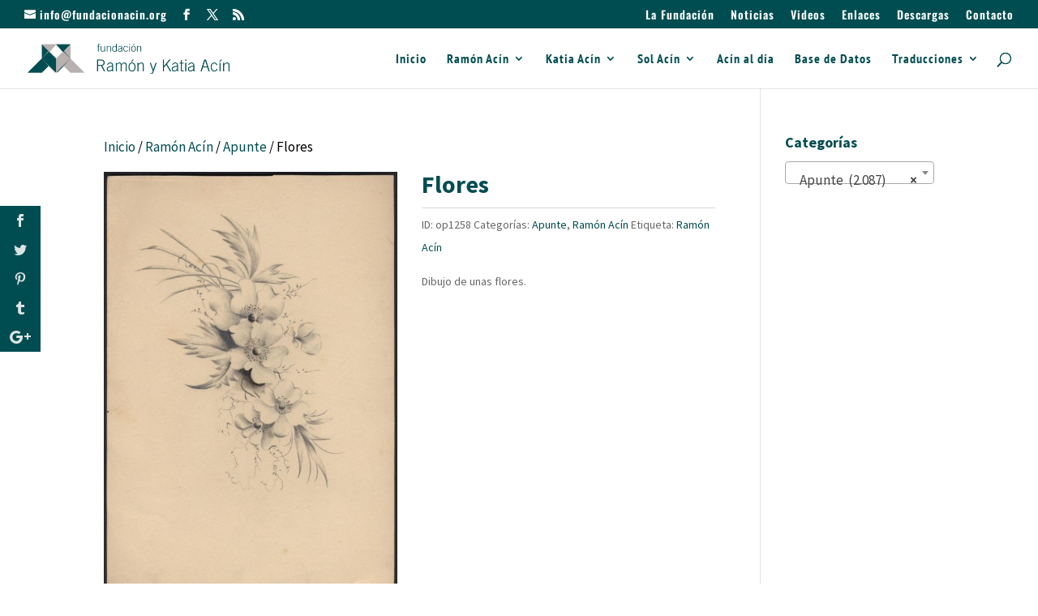

--- FILE ---
content_type: text/css
request_url: https://fundacionacin.org/wp-content/themes/Divi-Child/style.css?ver=4.27.4
body_size: 3638
content:
/*
	Theme Name: Divi Child Theme
	Theme URI: http://ucz.es
	Description: This is a custom child theme for Divi
	Author: Rubén
	Author URI: http: //oddcity.net/
	Template: Divi
	Version: 0.1
*/
#et-secondary-menu > a.et-cart-info {
	display:none !important;
}

/*icono atachment*/
.attachment:before {
	font-family: 'ETmodules';
	content: "\e016";
	position: absolute;
	margin-left: -18px;
}

.attachment {
	margin-left: 18px;
}

/*boton sonido*/
#sonido {
	position:absolute;
	top:40px;
	right:40px;
	z-index:23;
}

#sonido img {
	cursor: pointer;
}

#audio_modulo {
	height:0px;
}

/*enlaces*/
.et_pb_accordion_0 .et_pb_toggle_open h5.et_pb_toggle_title {
	padding-bottom:23px !important;
}

div.desc-enlace {
	border-bottom: 1px solid #0A6464;
	margin-bottom: 20px;
	margin-right: 20px;
	padding:0px 23px 13px 0;
}

a.enlace {
	font-size: 18px;
	padding: 2px 0 0 23px;
	line-height: 18px;
	background: url(/wp-content/uploads/2017/06/fondo_enlace_multimedia.png) left center no-repeat;
	text-decoration: none;
	color: #0A6464;
	display: block;
	font-weight: bolder;
}

/* MEGAMENU */
.mmenu {
	width:25px;
	margin:-6px 10px;
}

#top-menu li.mega-menu > ul > li > a:first-child, .fullwidth-menu-nav li.mega-menu > ul > li > a:first-child {
	margin-top:-17px;
	margin-bottom:15px;
	// border-bottom: none;
}

@media (max-width: 980px) {
	.et_non_fixed_nav.et_transparent_nav #main-header, .et_non_fixed_nav.et_transparent_nav #top-header, .et_fixed_nav #main-header, .et_fixed_nav #top-header { position: fixed !important; }
}

.et_mobile_menu {
	overflow: scroll !important;
	max-height: 83vh;
}


/*TIPOGRAFIAS*/
a.footerL:visited {
	color: #ededed;
}

a.footerL:link {
	color: white;
}

a.footerL:hover {
	color: #33e4bc;
}

/*color de las selecciones*/
::selection {
	background: #dce3e3 ;
}

::-moz-selection {
	background: #dce3e3 ;
}

h1::selection {
	background: #b8b1ae;
}

h1::-moz-selection {
	background: #b8b1ae;
}

/* columnas en el pie */
.five-columns_1 h1 , .five-columns h1 {
	font-size:18px;
}

.five-columns_1 {
	float:left!important;
	width:auto;
}

.five-columns {
	float:left!important;
	margin-left:35px!important;
}

@media (max-width: 980px) {
	.five-columns_1 {float:left!important; width:auto; }

	.five-columns .et_pb_module {width: 33.3%;}

}

@media all and (max-width: 768px) {
	.five-columns .et_pb_module {width: 100%;}

	#locations {
		width:90%;
	}
}

#footer-info {
	padding:13px 23px;
}

/* ================ Timeline ================ */
figcaption {
	font-size:1em;
	max-width: 350px;
	line-height:1.4em;
	margin-bottom:23px;
}

.timeline {
	position: relative;
	width: 960px;
	margin: 0 auto;
	margin-top: 00px;
	padding: 1em 0;
	list-style-type:none!important;
}

.timeline:before {
	position: absolute;
	left: 50%;
	top: 0;
	content: ' ';
	display: block;
	width: 8px;
	height: 100%;
	margin-left: -3px;
	background: #004c51;
	z-index: 5;
}

.timeline li {
	padding: 1.5em 0;
}

.timeline li:after {
	content: "";
	display: block;
	height: 0;
	clear: both;
	visibility: hidden;
}

.direction-l {
	position: relative;
	width: 450px;
	float: left;
	text-align: right;
}

.imagen-l {
	position: relative;
	width:350px;
	float: left;
	margin-top:0px;
	display:inline-block;
	left:70px;
	z-index:100;
}

.imagen-l img {
	border:7px double #ededed;
	z-index:100;
}

.imagen-l-m {
	width:300px;
	position: relative;
	float: left;
	margin-left:275px;
	margin-top:0;
	display:inline-block;
}

.imagen-r {
	width:350px;
	display:inline-block;
	float:left;
	margin-left:50px;
	margin-top:0;
	z-index:100;
}

.direction-r {
	position: relative;
	width: 450px;
	float: right;
}

.direction-first {
	position: relative;
	width: 450px;
	float: right;
}

.flag-wrapper {
	position: relative;
	display: inline-block;
	text-align: center;
}

.flag-top {
	position: relative;
	display: inline;
}

.flag-top:before {
	position: absolute;
	top: -50px;
	right: 4px;
	content: ' ';
	display: block;
	width: 42px;
	height: 42px;
	margin-top: -10px;
	background: #fff;
	border-radius: 40px;
	border: 6px solid #004c51;
	z-index: 10;
}

.flag-bottom {
	position: relative;
	display: inline;
}

.flag-bottom:before {
	position: absolute;
	top: 30px;
	right: 4px;
	content: ' ';
	display: block;
	width: 42px;
	height: 42px;
	margin-top: -10px;
	background: #fff;
	border-radius: 40px;
	border: 6px solid #004c51;
	z-index: 10;
}

.flag {
	position: relative;
	display: inline;
	background: #dce3e3;
	padding: 6px 10px;
	border-radius: 5px;
	font-size:1.5em;
	font-weight: 800;
	text-align: left;
	color:#004c51;
	margin-right:13px;
}

.direction-l .flag {
	-webkit-box-shadow: -1px 1px 1px rgba(0,0,0,0.15), 0 0 1px rgba(0,0,0,0.15);
	-moz-box-shadow: -1px 1px 1px rgba(0,0,0,0.15), 0 0 1px rgba(0,0,0,0.15);
	box-shadow: -1px 1px 1px rgba(0,0,0,0.15), 0 0 1px rgba(0,0,0,0.15);
}

.direction-r .flag {
	-webkit-box-shadow: 1px 1px 1px rgba(0,0,0,0.15), 0 0 1px rgba(0,0,0,0.15);
	-moz-box-shadow: 1px 1px 1px rgba(0,0,0,0.15), 0 0 1px rgba(0,0,0,0.15);
	box-shadow: 1px 1px 1px rgba(0,0,0,0.15), 0 0 1px rgba(0,0,0,0.15);
}

.direction-first .flag {
	-webkit-box-shadow: 1px 1px 1px rgba(0,0,0,0.15), 0 0 1px rgba(0,0,0,0.15);
	-moz-box-shadow: 1px 1px 1px rgba(0,0,0,0.15), 0 0 1px rgba(0,0,0,0.15);
	box-shadow: 1px 1px 1px rgba(0,0,0,0.15), 0 0 1px rgba(0,0,0,0.15);
}

.direction-l .flag:before,
.direction-r .flag:before {
	position: absolute;
	top: 50%;
	right: -39px;
	content: ' ';
	display: block;
	width: 12px;
	height: 12px;
	margin-top: -10px;
	background: #fff;
	border-radius: 10px;
	border: 4px solid #004c51;
	z-index: 10;
}

.direction-r .flag:before {
	left: -40px;
}

.direction-l .flag:after {
	content: "";
	position: absolute;
	left: 100%;
	top: 50%;
	height: 0;
	width: 0;
	margin-top: -8px;
	border: solid transparent;
	border-left-color:#dce3e3;
	border-width: 8px;
	pointer-events: none;
}

.direction-r .flag:after {
	content: "";
	position: absolute;
	right: 100%;
	top: 50%;
	height: 0;
	width: 0;
	margin-top: -8px;
	border: solid transparent;
	border-right-color:#dce3e3;;
	border-width: 8px;
	pointer-events: none;
}

.time-wrapper {
	display: inline;
	line-height: 1em;
	font-size: 0.66666em;
	color:#004c51;
	vertical-align: middle;
}

.direction-l .time-wrapper {
	float: left;
}

.direction-r .time-wrapper {
	float: right;
}

.time {
	display: inline-block;
	margin-top:-10px;
	padding: 6px 6px;
	margin-left: 23px;
	font-size:15px;
	background: rgb(248,248,248);
}

.desc {
	margin: 1em 0.75em 0 0;
	font-size: 1.2em;
	font-style: normal;
	line-height: 1.5em;
}

.direction-r .desc {
	margin: 1em 0 0 0.75em;
}

.direction-l .desc {
	margin-right:22px;
}

/* Timeline Media Queries */
@media screen and (max-width: 660px) {
	figcaption {
		background-color:#fff;
	}

	.imagen-l {
		position: relative;
		width:350px;
		float: left;
		margin-top:0px;
		display:inline-block;
		left:auto;
		z-index:100;
	}

	.imagen-l img {
		border:0;
		z-index:100;
	}

	.imagen-l-m {
		width:300px;
		position: relative;
		float: left;
		margin-left:275px;
		margin-top:0;
		display:inline-block;
	}

	.imagen-r {
		width:350px;
		display:inline-block;
		float:left;
		margin-left:50px;
		margin-top:0;
		z-index:100;
	}

	.timeline {
		width: 100%;
		padding: 4em 0 1em 0;
	}

	.timeline li {
		padding: 2em 0;
	}

	.direction-l,
	.direction-r {
		float: none;
		width: 100%;
		text-align: center;
	}

	.flag-wrapper {
		text-align: center;
	}

	.flag {
		background: rgb(255,255,255);
		z-index: 15;
	}

	.direction-l .flag:before,
	.direction-r .flag:before {
		position: absolute;
		top: -30px;
		left: 50%;
		content: ' ';
		display: block;
		width: 12px;
		height: 12px;
		margin-left: -9px;
		background: #fff;
		border-radius: 10px;
		border: 4px solid #004c51;
		z-index: 10;
	}

	.direction-l .flag:after,
	.direction-r .flag:after {
		content: "";
		position: absolute;
		left: 50%;
		top: -8px;
		height: 0;
		width: 0;
		margin-left: -8px;
		border: solid transparent;
		border-bottom-color: rgb(255,255,255);
		border-width: 8px;
		pointer-events: none;
	}

	.time-wrapper {
		display: block;
		position: relative;
		margin: 30px 30px 0 0;
		z-index: 14;
	}

	.direction-l .time-wrapper {
		float: none;
	}

	.direction-r .time-wrapper {
		float: none;
	}

	.desc {
		line-height: 1.6em;
		position: relative;
		margin: auto;
		padding: 1em;
		background: rgb(245,245,245);
		-webkit-box-shadow: 0 0 1px rgba(0,0,0,0.20);
		-moz-box-shadow: 0 0 1px rgba(0,0,0,0.20);
		box-shadow: 0 0 1px rgba(0,0,0,0.20);
		z-index: 15;
	}

	.direction-l .desc,
	.direction-r .desc {
		position: relative;
		margin: 1em 1em 2em 1em;
		padding: 1em;
		z-index: 15;
	}
}

@media screen and (min-width: 400px ?? max-width: 660px) {
	.direction-l .desc,
	.direction-r .desc {
		margin: 1em 4em 0 4em;
	}
}

/*Blockquote*/
blockquote {
	font-size: 2em;
	border-left: 0;
	margin: 1.4em 10px;
	padding:0;
	quotes: "\201C""\201D""\2018""\2019";
	text-align:justify;
}

blockquote:before {
	color:  #004c51;
	content: open-quote;
	font-size: 4em;
	margin-right: 0.15em;
	vertical-align: -0.3em;
}

blockquote p {
	display: inline;
	color:  #004c51;
	font-size: 0.6em;
}

/*Obras destacadas en la home*/
.woocommerce ul.products li.product, .woocommerce-page ul.products li.product {
	float: left;
	margin: 0 ;
	padding: 0;
	position: relative;
}

.woocommerce-loop-product__title {
	display:none;
}

.woocommerce ul.products li.product {
	width:25%;
	padding:6px 4px 0 0;
	border-bottom: 4px #004c51 solid;
}

.woocommerce ul.products {
	display:inline!important;
}

/*------------------------------------------------*/
/*---------[GQ - CUSTOM BLURB HOVER]--------------*/
/*------------------------------------------------*/
@media only screen and (min-width : 767px) {
	.gq-blurb-hover .et_pb_main_blurb_image {
		position: relative;
	overflow: show;}

	.gq-blurb-hover img.et-waypoint {
		-webkit-transition: -webkit-transform 0.3s;
		transition: transform 0.3s;
		-webkit-transform: scale(1);
	transform: scale(.99);}

	.gq-blurb-hover img.et-waypoint:hover {
		-webkit-transform: scale(1.2);
	transform: scale(1.2) ;}

}

/* Full Slider */
.et_fullscreen_slider .et_pb_slides,
.et_fullscreen_slider .et_pb_slide,
.et_fullscreen_slider .et_pb_container {
	min-height: 100vh!important;
	height: 100vh!important;
}

/* Buscador avanzado */
#acin_search {
	padding:50px 0 50px 0;

}

#searchBy, #autores, #subcat {
	padding-bottom:10px
}

#acin_search legend {
	font-size:1.1em;
	color:#004c51;
	padding:0;
	font-weight:700;
}

#texto {
	padding:2px 5px 5px 5px;
	margin-left:0!important;
	font-size: 14px !important;
	max-width: 80%;
}
#searchBy {
	display: flex;
	flex-wrap: wrap;
}

#searchBy #searchBy-textfield{
	flex: 1 1 50%;
	display:flex;
}
#searchBy #searchBy-buttons{
	flex: 1 1 50%;
	display:flex;
	font-weight:600;	
}

#searchBy .searchBy {
	margin:0 7px 0 7px;
}

.autor, .subcatOption {
	margin-top:7px!important;
}

.subcatDiv, .nombre-autor {
	font-size:14px;
}

#autores fieldset, #subcat fieldset {
	display: flex;
	flex-wrap: wrap;
	align-content: center;
}

.nombre-autor {
	flex-basis: 50%;
}

.subcatDiv {
	flex-basis: 25%;
	display: flex;
	align-items: center;
}

@media screen and (max-width: 640px) {
	.subcatDiv {
		flex-basis: 33%;
	}
}

@media screen and (max-width: 360px) {
	#acin_search {
		margin-top: 2em;
		max-width: 100%;
	}
	.subcatDiv {
		flex-basis: 50%;
	}
	#searchBy #searchBy-textfield {
		flex-wrap:wrap;
		flex: 1 1 100%;
	}
	
}

#field_dates, #field_post_per_page {
	margin-top:23px;
	display:inline;
	float:left;
	margin-right:123px;
}

div#boton-busqueda {
	clear: left;
	position: relative;
	display: inline-block;
	float: left;
	padding: 40px 0;
}

input.wpcf7-form-control.wpcf7-submit , #post_per_page, #locations {
	border-width: 3px !important;
	border-color: rgba(0,0,0,0) !important;
	letter-spacing: 3px !important;
	font-size: 1.1em;
	padding-left: 0.7em !important;
	padding-right: 0.7em  !important;
	background: #004d51;
	border-radius: 5px;
	font-weight: bold;
	color:#fff;
}

input.wpcf7-form-control.wpcf7-submit:hover {
	cursor:pointer;
	background-color:#ddd;
	color:  #004d51;
}

#results {
	position: relative;
	min-height:120px;
	max-width: 1080px!important;
	margin: auto!important
}

#results .woocommerce {
	margin-bottom:123px;
}

#results .woocommerce li.product {
	width: 20%!important;
}

.woocommerce-info {
	background-color:red!important;
	font-weight:bold;
	padding:10px 0px 10px 23px!important;
}

/*  Obras recomendadas  */
.upsells h2.woocommerce-loop-product__title {
	display:initial;
}

.woocommerce ul.products li {
	line-height:22px!important;
}

.related .woocommerce-loop-product__title {
	display:initial;
}

.product .related h2 {
	font-size:18px!important;
}

.woocommerce ul.products li.product {
	padding:10px 7px;
	border-bottom: 0!important;
}

/*  Obras resultado buscdor  */
#wrapper_search {
	margin: auto;
	display: -webkit-box;
	border-bottom:solid 3px #004c51;
	padding: 20px;
	max-width: 100%;
	width: 63%;
}

@media only screen and (max-device-width: 480px) {
	#wrapper_search {
		width: 95%;
	}
	#field_dates,
	#field_post_per_page{
		margin-right:0;
	}
	#field_dates p{
	display:grid
	}
}

@media only screen and (min-device-width: 481px) and (max-device-width: 768px) and (orientation:portrait) {
	#wrapper_search {
		width: 75%;
	}
}

.woocommerce-result-count {
	font-size:18px!important;
	margin-top:10px!important;
	margin-bottom:-20px!important;
}

#results .woocommerce-loop-product__title {
	display:initial;
}

.woocommerce-pagination {
	margin-top:33px
}

#results  .woocommerce ul.products li.product {
	padding:10px 7px;
	border-bottom: 0!important;
}

#results  .woocommerce ul.products li.product {
	line-height:2px;
}

/* Wocommerce tabs  */
.woocommerce-tabs ul.tabs {
	display:none;
}

.woocommerce-tabs .panel {
	padding-top: 18px!important;
	padding-bottom: 0!important;
}

.woocommerce table.shop_attributes td, .woocommerce table.shop_attributes th {
	line-height: .8;
	padding:5px!important;
}

/*Caja Noticias*/
.divi-100-article-card .et_pb_blog_grid .article-card__category {
	top:-34px;
}

/*fecha noticias*/
.divi-100-article-card .et_pb_blog_grid .article-card__date {
	top: 0px;
	right: 0px;
	border-radius: 0;
}

/*Separacion secciones detalle producto*/
.related {
	margin:50px 0 33px 0;
}

.home .et_pb_post {
	height: 420px;
}

@media (min-width: 320px) and (max-width: 480px) {
	#results .woocommerce li.product {
		width: 90%!important;
		padding: 0!important;
		margin: 20px;
	}
}

@media (min-width: 480px) and (max-width: 768px) {
	#results .woocommerce li.product {
		width: 50%!important;
	}
}

.widget_wysija_cont{
	width: 50%;
	margin: auto;
	padding: 20px 0 50px 0 ;
	color:white;
}

p.wysija-paragraph:nth-child(2) > label:nth-child(1){
	display:none;
}
.widget_wysija_cont a{
	color:darkturquoise;
}
.wysija-submit.et_pb_button.et_pb_contact_submit.wysija-submit-field:hover {
    background-color: white;
}

.widget_wysija_cont .wysija-input{
	width: 100%;
	padding: 15px!important;
	background-color: #eeeeee!important;
	font-size: 1.1em;
}
.formErrorContent,
.form-validation-field-2formError{
	width:auto!important;
}
#suscription-title{
	padding: 20px 0 0 0;
	color:white;
	text-align:center;
}
.wysija-submit.wysija-submit-field.et_pb_button:hover {
    background-color: white;
}

.widget_wysija_cont .updated{
	background-color: white;
	border-color: whitesmoke;
	padding: 11px;
}
.widget_wysija_cont .allmsgs li{
	font-size: 1.5em;
text-align: center;
}




--- FILE ---
content_type: application/javascript
request_url: https://fundacionacin.org/wp-content/themes/Divi-Child//search-script.js?ver=6.8.3
body_size: 534
content:
jQuery(function ($) {
    var form = $('#acin_search');
    var ajax;
    
    function makeRequest(data) {
      if (ajax) 
        ajax.abort();
      ajax = $.ajax({
          type: 'POST',
          url: '/wp-admin/admin-ajax.php',
          data: data,
          success: function (res, status, xhr) {
              if (data.busqueda == 'cat') {
                getSubcat(res.subcategorias);
              }
              $('#locations').append(res.locations);
          },
          error: function (error) {
              console.log(error);
          }
      });
    }

    $('#autores').change('input', function () {
        limpiarDatos(1);
        $('#id').prop('checked', false);
        $('#desc').prop('checked', true);

        if (this.value !== null) {
            search_data = {busqueda: "cat", autor: form.find('[name="autor"]:checked').val(), action: 'advanced_search'}
            makeRequest(search_data);
        }
    });

    $('input[name="busqueda"]').change(function() {
      if (this.value == 'id') {
        $('#extSearch').hide('slow');
      } else {
        $('#extSearch').show('slow');
      }
    });

    $('#subcat').change('.subcatOptions', function () {
        limpiarDatos(0);

        var categories = [];
        form.find('input[name="subcat[]"]:checked').each(function () {
            categories.push($(this).val());
        });
        search_data = {
            busqueda: "location",
            autor: form.find('[name="autor"]:checked').val(),
            action: 'advanced_search',
            subcat: categories,
        }
        makeRequest(search_data);
    });

    function getSubcat(res) {
        limpiarDatos();
        $('#subcat fieldset').append(res);
    }

    function limpiarDatos(loc) {
        $('.locations').each(function () {
            $(this).remove();
        });
    
        if (loc == 1) {
            $('#subcat fieldset').empty();
        }
        if (loc == 2) {
            $('#extSearch').hide('slow');
            $('#results').html('');
        }
    }
});
